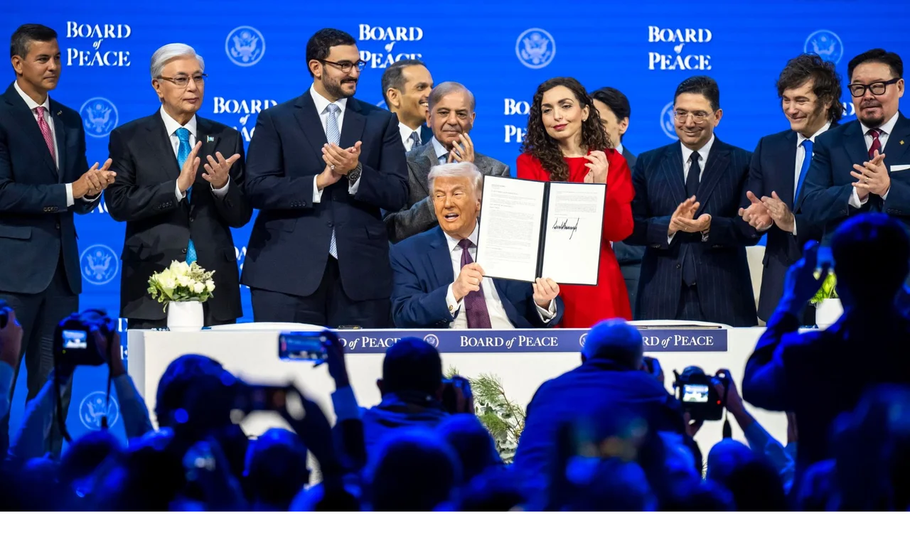

--- FILE ---
content_type: application/javascript; charset=UTF-8
request_url: https://www.radiopopolare.it/_next/static/chunks/83666e7dc190d116.js
body_size: 5299
content:
(globalThis.TURBOPACK||(globalThis.TURBOPACK=[])).push(["object"==typeof document?document.currentScript:void 0,89637,(e,t,s)=>{"use strict";Object.defineProperty(s,"__esModule",{value:!0}),Object.defineProperty(s,"warnOnce",{enumerable:!0,get:function(){return l}});let l=e=>{}},18566,(e,t,s)=>{t.exports=e.r(76562)},17268,e=>{"use strict";var t=e.i(43476),s=e.i(18566),l=e.i(71645),a=e.i(7154),i=e.i(26099);let r="hover:inset-shadow-menu hover:drop-shadow-menu hover:text-yellow rounded-full px-4 py-2 whitespace-nowrap hover:bg-[#191D23]",n="inset-shadow-menu drop-shadow-menu text-yellow bg-[#191D23]";function o({item:e}){let o=(0,s.usePathname)(),[d,c]=(0,l.useState)(!1),u=RegExp("^"+e.url).test(o)||e.children?.some(e=>RegExp("^"+e.url).test(o));return(0,l.useEffect)(()=>{c(!1)},[o]),(0,t.jsxs)("div",{className:"relative",onMouseLeave:()=>c(!1),children:[(0,t.jsx)("div",{className:`bg-yellow absolute -top-4.5 left-1/2 size-1.5 -translate-x-1/2 rounded-full ${u?"opacity-100":"opacity-0"} transition duration-300`}),e.children&&e.children.length>0?(0,t.jsxs)(t.Fragment,{children:[(0,t.jsx)(a.default,{tag:"div",className:[r,u?n:"","cursor-pointer"].join(" "),value:e.title,onMouseEnter:()=>c(!0)}),(0,t.jsx)("div",{className:["bg-dark border-yellow absolute top-full left-1/2 z-50 flex -translate-x-1/2 flex-col items-center gap-2 rounded-md border-t p-4 transition duration-300",d?"visible opacity-100":"invisible opacity-0"].join(" "),children:e.children.map(e=>{let s=RegExp("^"+e.url).test(o);return(0,t.jsx)(i.default,{href:e.url,className:[r,s?n:""].join(" "),children:e.title},e.title)})})]}):(0,t.jsx)(a.default,{tag:i.default,href:e.url,className:[r,u?n:""].join(" "),value:e.title},e.title)]})}e.s(["default",()=>o])},58761,e=>{"use strict";var t=e.i(43476),s=e.i(18566),l=e.i(71645);function a(e){return(0,t.jsx)("svg",{viewBox:"0 0 21 21",fill:"none",...e,children:(0,t.jsx)("path",{d:"M9.143 16.607a7.464 7.464 0 100-14.928 7.464 7.464 0 000 14.928zM19.322 19.321l-4.75-4.75",stroke:"currentColor",strokeOpacity:.7,strokeWidth:2,strokeLinecap:"round",strokeLinejoin:"round"})})}function i({className:e=""}){let i=(0,s.usePathname)(),r=(0,s.useRouter)(),[n,o]=(0,l.useState)(!1);return(0,l.useEffect)(()=>{o(!1)},[i]),(0,t.jsxs)("div",{className:`relative flex items-center ${e}`,children:[(0,t.jsxs)("button",{type:"button",onClick:()=>o(!n),children:[(0,t.jsx)(a,{className:"size-5 text-white/70"}),(0,t.jsx)("span",{className:"sr-only",children:"Apri ricerca"})]}),(0,t.jsx)("form",{onSubmit:function(e){e.preventDefault();let t=e.target;t.s.value&&r.push(`/search?s=${t.s.value}`)},className:`absolute right-0 transition ${!n?"translate-x-full opacity-0":"right-7"}`,children:(0,t.jsx)("input",{type:"text",placeholder:"Cerca...",name:"s",className:"bg-yellow text-dark rounded-[10px] px-4 py-3"})})]})}e.s(["default",()=>i],58761)},47831,e=>{"use strict";var t=e.i(43476),s=e.i(71645);let l=({color:e="currentColor",direction:t="left",distance:l="md",duration:a=.4,easing:i="cubic-bezier(0, 0, 0, 1)",hideOutline:r=!0,label:n,lines:o=3,onToggle:d,render:c,rounded:u=!1,size:f=32,toggle:m,toggled:x,disabled:p=!1,animateOnMount:h=!1})=>{let g,[b,j]=(0,s.useState)(!1),[v,y]=(0,s.useState)(!1);(0,s.useEffect)(()=>{y(!0)},[]);let N=Math.max(12,Math.min(48,f)),w=Math.round((48-N)/2),k=N/12,$=Math.round(k),S=N/(o*(("lg"===l?.25:"sm"===l?.75:.5)+(3===o?1:1.25))),C=Math.round(S),E=Math.round((48-($*o+C*(o-1)))/2),I=(k-$+(S-C))/(3===o?1:2),P=parseFloat((N/(3===o?"lg"===l?4.0425:"sm"===l?5.1625:4.6325:"lg"===l?6.7875:"sm"===l?8.4875:7.6675)-I/(4/3)).toFixed(2)),O=Math.max(0,a),L={cursor:p?"not-allowed":"pointer",height:"48px",position:"relative",transition:`${O}s ${i}`,userSelect:"none",width:"48px"},T={background:e,height:`${$}px`,left:`${w}px`,position:"absolute"};r&&(L.outline="none"),u&&(T.borderRadius="9em");let M=m||j,z=(g=void 0!==x?x:b,h&&!v?!g:g);return c({barHeight:$,barStyles:T,burgerStyles:L,easing:i,handler:()=>{M(!z),"function"==typeof d&&d(!z)},isLeft:"left"===t,isToggled:z,label:n,margin:C,move:P,time:O,topOffset:E,width:N})};function a(){return(a=Object.assign||function(e){for(var t=1;t<arguments.length;t++){var s=arguments[t];for(var l in s)Object.prototype.hasOwnProperty.call(s,l)&&(e[l]=s[l])}return e}).apply(this,arguments)}let i=e=>s.default.createElement(l,a({},e,{render:t=>s.default.createElement("div",{className:"hamburger-react","aria-label":t.label,"aria-expanded":t.isToggled,onClick:e.disabled?void 0:t.handler,onKeyUp:e.disabled?void 0:e=>"Enter"===e.key&&t.handler(),role:"button",style:{...t.burgerStyles,transform:`${t.isToggled?`rotateY(${180*(t.isLeft?-1:1)}deg)`:"none"}`},tabIndex:0},s.default.createElement("div",{style:{...t.barStyles,width:`${t.width}px`,top:`${t.topOffset}px`,transition:`${t.time}s ${t.easing}`,transform:`${t.isToggled?`rotate(${45*(t.isLeft?-1:1)}deg) translate(${t.move*(t.isLeft?-1:1)}px, ${t.move}px)`:"none"}`}}),s.default.createElement("div",{style:{...t.barStyles,width:`${t.width}px`,top:`${t.topOffset+t.barHeight+t.margin}px`,transition:`${t.time}s ${t.easing}`,transform:`${t.isToggled?`scale(0, 1) translate(${20*t.move*(t.isLeft?-1:1)}px, 0)`:"none"}`}}),s.default.createElement("div",{style:{...t.barStyles,width:`${t.width}px`,top:`${t.topOffset+2*t.barHeight+2*t.margin}px`,transition:`${t.time}s ${t.easing}`,transform:`${t.isToggled?`rotate(${45*(t.isLeft?1:-1)}deg) translate(${t.move*(t.isLeft?-1:1)}px, ${-1*t.move}px)`:"none"}`}}))}));var r=e.i(18566),n=e.i(26099);function o({className:e=""}){let s=(0,r.useRouter)();return(0,t.jsx)("form",{onSubmit:function(e){e.preventDefault();let t=e.target;t.s.value&&s.push(`/search?s=${t.s.value}`)},className:e,children:(0,t.jsx)("input",{type:"text",placeholder:"Cerca...",name:"s",className:"bg-yellow text-dark rounded-[10px] px-4 py-3"})})}function d({menu:e,className:l=""}){let[a,d]=(0,s.useState)(!1),c=(0,r.usePathname)();return(0,s.useEffect)(()=>{d(!1)},[c]),(0,t.jsxs)("div",{className:`${l}`,children:[(0,t.jsx)(i,{toggled:a,toggle:d,label:"Show menu"}),a&&(0,t.jsxs)("div",{className:"bg-dark absolute inset-x-0 bottom-0 z-50 translate-y-full overflow-auto overscroll-contain",children:[(0,t.jsx)("nav",{className:"flex flex-col items-center justify-center gap-6 py-6 font-semibold text-white/70 lowercase",children:e.map(e=>e.children.length>0?e.children.map(e=>(0,t.jsx)(n.default,{href:e.url,children:e.title},e.title)):(0,t.jsx)(n.default,{href:e.url,children:e.title},e.title))}),(0,t.jsx)("div",{className:"flex justify-center pb-6",children:(0,t.jsx)(o,{})})]})]})}e.s(["default",()=>d],47831)},35383,e=>{"use strict";var t=e.i(43476),s=e.i(71645),l=e.i(47167),a=e.i(44169),i=e.i(7965);let r=l.default.env.PALINSESTO_URL||"",n={getEpisodes:async(e={})=>(await fetch(`${r}/podcast/user/popolare.json?${a.default.stringify({limit:10,...e})}`,{next:{revalidate:l.default.env.NOINDEX?1:600,tags:["palinsesto"]}})).json(),getSinglePodcast:async(e,t={})=>(e=e.split("/").pop().replace(".xml",""),(await fetch(`${r}/podcast/${e}.json?${a.default.stringify(t)}`,{next:{revalidate:l.default.env.NOINDEX?1:600,tags:["palinsesto"]}})).json()),getSingleEpisode:async(e,t)=>(e=e.split("/").pop().replace(".xml",""),(await fetch(`${r}/podcast/${e}/${t}.json`,{next:{revalidate:l.default.env.NOINDEX?1:600,tags:["palinsesto"]}})).json()),getPalinsesto:async()=>{let{data:e}=await i.default.getCollection({postType:"trasmissioni",params:{_fields:"title, content, acf.oldId, link, _links.wp:featuredmedia, _embedded"}}),t=await fetch("https://palinsesto.radiopopolare.it/palinsesto_sito.json",{next:{revalidate:l.default.env.NOINDEX?1:600,tags:["palinsesto"]}}),s=await t.json();return s.palinsesto=s.palinsesto.map(t=>(t.progr=t.progr.map(t=>(t.item=e.find(e=>e.acf?.oldId==t.program_ID)||{},t)),t)),s},getCurrentPalinsesto:async()=>(await n.getPalinsesto()).palinsesto.find(e=>e.giorno===new Date().toISOString().slice(0,10)),getLiveEpisode:e=>{let t=e.palinsesto.find(e=>e.giorno===new Date().toISOString().slice(0,10)),s=new Date().toLocaleTimeString("it-IT");return t.progr.find(e=>s>=e.ora_ini+":00"&&s<=e.ora_end+":00")}};var o=e.i(53007),d=e.i(18566),c=e.i(74080),u=e.i(7127);function f(e){return(0,t.jsxs)("svg",{viewBox:"0 0 25 26",fill:"none",...e,children:[(0,t.jsx)("circle",{cx:12.453,cy:12.454,r:4.798,fill:"currentColor"}),(0,t.jsx)("path",{d:"M21.607 14.93a4.8 4.8 0 01-6.786 6.785l3.393-3.393 3.393-3.392zM3.393 10.178a4.798 4.798 0 016.786-6.786L6.786 6.785l-3.393 3.393z",fill:"currentColor"})]})}function m(e){return(0,t.jsx)("svg",{viewBox:"0 0 26 25",fill:"none",...e,children:(0,t.jsx)("path",{d:"M22.42 18.75a12.357 12.357 0 001.786-6.25 12.357 12.357 0 00-1.786-6.25M18.857 9.821c.621.75.94 1.706.893 2.679a3.91 3.91 0 01-.893 2.678M5.464 8.929H2.786C1.813 8.929 1 9.742 1 10.714v3.572c0 .972.813 1.785 1.786 1.785h2.678l6.982 5.018c1.153.798 2.809-.042 2.84-1.446V5.357a1.703 1.703 0 00-2.679-1.446L5.464 8.929z",stroke:"currentColor",strokeWidth:2,strokeLinecap:"round",strokeLinejoin:"round"})})}function x(){let[e,t]=(0,s.useState)(!1);return(0,s.useEffect)(()=>{t(!0)},[]),e}var p=e.i(6644),h=e.i(7154),g=e.i(12937),b=e.i(38721),j=e.i(10698);function v({podcasts:e,live:l,setCurrent:a}){let[i,r]=(0,s.useState)(!1);return(0,t.jsxs)(t.Fragment,{children:[(0,t.jsxs)("button",{type:"button",onClick:()=>r(!i),children:[(0,t.jsx)(f,{className:`size-6 ${i?"text-yellow":""}`}),(0,t.jsx)("span",{className:"sr-only",children:"Canali"})]}),(0,t.jsxs)("div",{className:`bg-dark absolute -top-10 right-0 left-0 overflow-hidden rounded-md border border-white/20 lg:left-auto ${i?"-translate-y-full":"translate-y-full"} transition duration-300`,children:[(0,t.jsxs)("div",{className:"bg-yellow text-dark px-5 py-4",children:[(0,t.jsx)("div",{className:"text-14 font-semibold",children:"IN DIRETTA"}),(0,t.jsxs)("button",{type:"button",className:"mt-3 flex w-full items-center justify-between gap-4",onClick:()=>a(l),children:[(0,t.jsxs)("div",{className:"flex items-center gap-4",children:[(0,t.jsx)("figure",{className:"relative size-14",children:(0,t.jsx)(g.default,{item:o.default.formatPodcastImage(l.image,l.title),className:"rounded-md object-cover"})}),(0,t.jsx)(h.default,{value:l.title,className:"semibold text-22"})]}),(0,t.jsx)(b.default,{})]})]}),(0,t.jsxs)("div",{className:"px-5 py-4",children:[(0,t.jsx)("div",{className:"text-12 flex justify-between gap-2",children:(0,t.jsx)("div",{children:"I CLASSICI DI RADIO POPOLARE"})}),(0,t.jsx)(p.default,{cols:2,gap:5,className:"mt-3",children:e.slice(1).map((e,s)=>(0,t.jsxs)("button",{style:{"--colore":e.color},className:"relative text-left before:absolute before:inset-0 before:z-[-1] before:scale-x-105 before:scale-y-110 before:rounded-md before:bg-linear-to-b before:from-(--colore) before:to-transparent",onClick:()=>{a(e)},children:[(0,t.jsx)("figure",{className:"relative aspect-square w-16",children:(0,t.jsx)(g.default,{item:o.default.formatPodcastImage(e.image,e.title),className:"rounded-md object-cover"})}),(0,t.jsx)(h.default,{value:e.title,className:"semibold mt-0.5"}),(0,t.jsx)(h.default,{value:e.subtitle,className:"semibold text-12 text-yellow"})]},s))})]})]}),(0,t.jsx)(N,{open:i,setOpen:r})]})}function y({volume:e,setVolume:l}){let[a,i]=(0,s.useState)(!1);return(0,t.jsxs)("div",{className:"relative flex items-center",children:[(0,t.jsxs)("button",{type:"button",onClick:()=>i(!a),children:[(0,t.jsx)(m,{className:"size-6"}),(0,t.jsx)("span",{className:"sr-only",children:"Volume"})]}),(0,t.jsx)("div",{className:`bg-dark absolute -top-2 left-1/2 h-64 w-18 rounded-md border border-white/20 ${a?"-translate-y-full":"translate-y-full"} flex -translate-x-1/2 justify-center py-7 transition duration-300`,children:(0,t.jsx)(u.Range,{min:0,max:1,values:[e],onChange:e=>l(e[0]),step:.1,direction:u.Direction.Up,renderTrack:({props:s,children:l})=>(0,t.jsx)("div",{...s,style:{...s.style,background:(0,u.getTrackBackground)({values:[e],colors:["#fdcb03","#ffffff40"],min:0,max:1,direction:u.Direction.Up,rtl:!1})},className:"h-full w-1 cursor-pointer rounded-full",children:l}),renderThumb:({props:e})=>(0,s.createElement)("button",{...e,key:e.key,className:"bg-yellow block aspect-square w-4 rounded-full",style:{...e.style}})})})]})}function N({open:e,setOpen:s}){return x()&&(0,c.createPortal)((0,t.jsx)("div",{className:`fixed inset-0 z-40 bg-black/60 backdrop-blur-sm transition duration-300 ${e?"visible opacity-100":"invisible opacity-0"}`,onClick:()=>s(!1)}),document.body)}function w({podcasts:e}){let l=(0,s.useMemo)(()=>e[0],[e]),[a,i]=(0,s.useState)(1),[r,n]=(0,s.useState)(l),c=(0,d.usePathname)(),u=RegExp("^/puntata").test(c);return r&&(0,t.jsx)(t.Fragment,{children:(0,t.jsx)("div",{className:`bg-dark fixed right-0 bottom-0 left-0 z-50 hidden rounded-tr-2xl py-2 lg:block ${u?"translate-y-full opacity-0":""} transition duration-300`,style:{boxShadow:"0px -4px 4px 0px rgba(0, 0, 0, 0.25)"},children:(0,t.jsxs)("div",{className:"container flex flex-col justify-between gap-2 lg:flex-row",children:[(0,t.jsxs)("div",{className:"flex items-center gap-4 lg:flex-1",children:[(0,t.jsx)("figure",{className:"relative size-14",children:(0,t.jsx)(g.default,{item:o.default.formatPodcastImage(r.image,r.title),className:"rounded-md object-cover"},r.title)}),(0,t.jsxs)("div",{children:[(0,t.jsx)(h.default,{value:r.title,className:"semibold"}),(0,t.jsx)(h.default,{value:r.subtitle,className:"text-14 text-white/50"})]})]}),(0,t.jsx)("div",{className:"flex justify-center",children:!u&&(0,t.jsx)(j.default,{src:r.audio,className:"w-full lg:w-100",volume:a},r.audio)}),(0,t.jsxs)("div",{className:"relative flex flex-1 items-center justify-end gap-6",children:[(0,t.jsx)(y,{volume:a,setVolume:i}),(0,t.jsx)(v,{podcasts:e,live:l,setCurrent:n})]})]})})})}var k=e.i(9160),$=e.i(11350),S=e.i(40313);let C=e=>{if(!isFinite(e))return"00:00";let t=Math.floor(e/60),s=Math.floor(e%60);return`${t.toString().padStart(2,"0")}:${s.toString().padStart(2,"0")}`};function E({src:e,autoPlay:l=!1,className:a="",children:i}){let[r,n,o]=(0,k.useAudio)({src:e,autoPlay:l}),{time:d,duration:c}=n,{seek:f}=o;return(0,t.jsxs)("div",{className:a,children:[r,(0,t.jsxs)("div",{className:"mb-2 flex items-center justify-between gap-8",children:[i,(0,t.jsxs)("button",{onClick:n.playing?o.pause:o.play,className:"bg-yellow text-dark flex aspect-square w-12 items-center justify-center rounded-full",children:[n.playing?(0,t.jsx)($.default,{className:"w-3"}):(0,t.jsx)(S.default,{className:"w-3.5"}),(0,t.jsx)("span",{className:"sr-only",children:n.playing?"Pause":"Play"})]})]}),(0,t.jsxs)("div",{className:"flex items-center gap-3 text-white/50",children:[(0,t.jsx)("span",{className:"text-12",children:C(d)}),(0,t.jsx)(u.Range,{min:0,max:c||500,values:[d],step:.1,onChange:e=>{f(parseFloat(e[0]))},renderTrack:({props:e,children:s})=>(0,t.jsx)("div",{...e,style:{...e.style,background:(0,u.getTrackBackground)({values:[d],colors:["#fdcb03","#ffffff40"],min:0,max:c||500,rtl:!1})},className:"h-1 w-full cursor-pointer rounded-full",children:s}),renderThumb:({props:e})=>(0,s.createElement)("button",{...e,key:e.key,className:"bg-yellow block aspect-square w-4 rounded-full","aria-label":"Cerca nel video",style:{...e.style}})}),(0,t.jsx)("span",{className:"text-12",children:C(c)})]})]})}function I({podcasts:e,live:s,setCurrent:l,open:a,setOpen:i}){return(0,t.jsxs)(t.Fragment,{children:[(0,t.jsxs)("div",{className:`bg-dark absolute -top-4 right-0 left-0 overflow-hidden rounded-md border border-white/20 lg:left-auto ${a?"-translate-y-full":"translate-y-full"} transition duration-300`,children:[(0,t.jsxs)("div",{className:"bg-yellow text-dark px-5 py-4",children:[(0,t.jsx)("div",{className:"text-14 font-semibold",children:"IN DIRETTA"}),(0,t.jsxs)("button",{type:"button",className:"mt-3 flex w-full items-center justify-between gap-4",onClick:()=>l(s),children:[(0,t.jsxs)("div",{className:"flex items-center gap-4 text-left",children:[(0,t.jsx)("figure",{className:"relative size-14 flex-none",children:(0,t.jsx)(g.default,{item:o.default.formatPodcastImage(s.image,s.title),className:"rounded-md object-cover"})}),(0,t.jsx)(h.default,{value:s.title,className:"semibold text-22"})]}),(0,t.jsx)(b.default,{})]})]}),(0,t.jsxs)("div",{className:"px-5 py-4",children:[(0,t.jsx)("div",{className:"text-12 flex justify-between gap-2",children:(0,t.jsx)("div",{children:"I CLASSICI DI RADIO POPOLARE"})}),(0,t.jsx)(p.default,{cols:2,gap:5,className:"mt-3",children:e.slice(1).map((e,s)=>(0,t.jsx)("button",{style:{"--colore":e.color},className:"relative text-left before:absolute before:inset-0 before:z-[-1] before:scale-x-105 before:scale-y-110 before:rounded-md before:bg-linear-to-b before:from-(--colore) before:to-transparent",onClick:()=>{l(e)},children:(0,t.jsxs)("div",{className:"flex items-center gap-4",children:[(0,t.jsx)("figure",{className:"relative aspect-square w-16 flex-none",children:(0,t.jsx)(g.default,{item:o.default.formatPodcastImage(e.image,e.title),className:"rounded-md object-cover"})}),(0,t.jsxs)("div",{className:"flex flex-col justify-center gap-1",children:[(0,t.jsx)(h.default,{value:e.title,className:"semibold mt-0.5"}),(0,t.jsx)(h.default,{value:e.subtitle,className:"semibold text-12 text-yellow"})]})]})},s))})]})]}),(0,t.jsx)(P,{open:a,setOpen:i})]})}function P({open:e,setOpen:s}){return x()&&(0,c.createPortal)((0,t.jsx)("div",{className:`fixed inset-0 z-40 bg-black/60 backdrop-blur-sm transition duration-300 ${e?"visible opacity-100":"invisible opacity-0"}`,onClick:()=>s(!1)}),document.body)}function O({podcasts:e}){let l=(0,s.useMemo)(()=>e[0],[e]),[a,i]=(0,s.useState)(!1),[r,n]=(0,s.useState)(l),c=(0,d.usePathname)(),u=RegExp("^/puntata").test(c);return r&&(0,t.jsx)("div",{className:`bg-dark fixed right-0 bottom-0 left-0 z-50 rounded-tr-2xl py-2 lg:hidden ${u?"translate-y-full opacity-0":""} transition duration-300`,style:{boxShadow:"0px -4px 4px 0px rgba(0, 0, 0, 0.25)"},children:(0,t.jsxs)("div",{className:"container",children:[!u&&(0,t.jsx)(E,{src:r.audio,className:"w-full lg:w-100",children:(0,t.jsxs)("button",{type:"button",className:"flex items-center gap-4 text-left",onClick:()=>i(!a),children:[(0,t.jsx)("figure",{className:"relative size-14 flex-none",children:(0,t.jsx)(g.default,{item:o.default.formatPodcastImage(r.image,r.title),className:"rounded-md object-cover"},r.title)}),(0,t.jsxs)("div",{children:[(0,t.jsx)(h.default,{value:r.title,className:"semibold"}),(0,t.jsx)(h.default,{value:r.subtitle,className:"text-14 text-white/50"})]})]})},r.audio),(0,t.jsx)(I,{podcasts:e,live:l,setCurrent:n,open:a,setOpen:i})]})})}function L({podcasts:e,palinsestoData:l}){let[a,i]=(0,s.useState)(null);(0,s.useEffect)(()=>{i(n.getLiveEpisode(l))},[]);let r=(0,s.useMemo)(()=>[{title:a?.item?.title,subtitle:"In diretta",image:o.default.cleanUrl(a?.item?.featured_media_full?.url),audio:"https://livex.radiopopolare.it/radiopop2",type:"live"},...e],[a,e]);return a&&(0,t.jsxs)(t.Fragment,{children:[(0,t.jsx)(w,{podcasts:r}),(0,t.jsx)(O,{podcasts:r})]})}e.s(["default",()=>L],35383)}]);